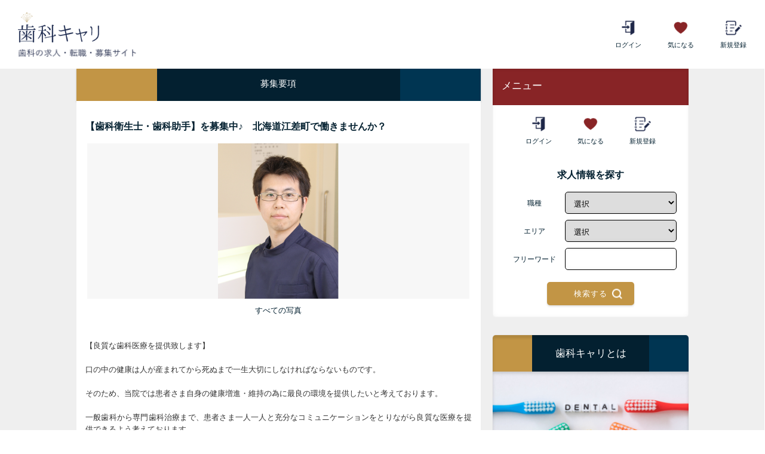

--- FILE ---
content_type: text/html; charset=UTF-8
request_url: https://shikakyari.com/job49/
body_size: 10130
content:
<!DOCTYPE html>
<html lang="ja">
<head prefix="og: http://ogp.me/ns#">
    

        
        

<meta charset="UTF-8">
    <meta name="viewport" content="width=device-width,initial-scale=1">
<title>岩坂歯科医院の求人情報 </title>
<meta name="description" content="岩坂歯科医院の求人情報 ">
<meta http-equiv="x-ua-compatible" content="ie=edge">
<meta name="format-detection" content="telephone=no">

    <meta property="og:title" content="岩坂歯科医院の求人情報 ">
    <meta property="og:description" content="岩坂歯科医院の求人情報 ">
    <meta property="og:type" content="article">
    <meta property="og:url" content="https://shikakyari.com/job49/">
    
    <meta property="og:site_name" content="歯科キャリ">
    <meta property="og:locale" content="ja_JP">

    
    <link rel="stylesheet" type="text/css" href="https://shikakyari.com/css/import.css">
    <link rel="stylesheet" type="text/css" href="https://shikakyari.com/css/jobindex.css">
    <link rel="stylesheet" type="text/css" href="https://shikakyari.com/css/applyButtons.css">

    <script src="https://shikakyari.com/assets/jquery.min.js"></script>
<script src="https://shikakyari.com/assets/jquery-ui.min.js"></script>
<script src="https://shikakyari.com/assets/colorbox/jquery.colorbox-min.js"></script>
<script src="https://shikakyari.com/assets/jquery.timer.js"></script>
<script src="https://shikakyari.com/assets/jquery.tile.js"></script>
<script src="https://shikakyari.com/js/common.js"></script>
<script src="https://shikakyari.com/js/pc.js"></script>
<script>
	$(function() {
		$("input[type=text]").keypress(function(ev) {
			if ((ev.which && ev.which === 13) || (ev.keyCode && ev.keyCode === 13)) {
				return false;
			} else {
				return true;
			}
		});
		$("a.colorbox").colorbox({ maxWidth:'98%',maxHeight:'98%',opacity:'0.8', scrolling:false });
		$(".thumb").tile(2);

		// パンくずリストの構造化データ作成処理
		createPankuzuGoogleFeed();
	});
</script>

<script type="application/ld+json" id="pankuzuGoogleFeed"></script>

<script>
    $(function() {
        var height=$("header").height();
        $("#main").css("margin-top", height + 40);
    });
</script>

            
	<script type="application/ld+json">
		{
			"@context" : "http://schema.org/",
			"@type" : "JobPosting",
			"title" : "【歯科衛生士・歯科助手】を募集中♪　北海道江差町で働きませんか？",
			"description" : "<p>＜仕事内容＞</p>
<p>院長の指示により歯科衛生士、歯科助手の業務全般を担当していただきます。<br><br>・歯科治療の補助（院長指示による疾患治療等）<br>・歯科予防処置　（歯垢、歯石除去等）<br>・院内環境整備、その他雑務業務等</p>

<p>＜勤務時間＞</p>
<p>変形労働時間制１ヶ月単位<br>（１）9時30分～19時00分<br>（２）9時30分～13時00分<br>（３）9時30分～16時30分<br><br>（１）月、火、木、金（２）水（３）土<br><br>残業：あり。月平均時間外労働時間（10時間）<br>　<br>※勤務時間は要相談可</p>

<p>＜休日・休暇＞</p>
<p>日曜日，祝日，その他<br>夏期休暇・年末年始<br>６ヶ月経過後の年次有給休暇日数（10日）</p>

<p>＜加入保険・待遇＞</p>
<p>福利厚生：雇用保険，労災保険，厚生年金<br>※健康保険は、社保（協会けんぽ）に加入します<br>　<br>マイカー通勤可 駐車場（あり）</p>

<p>＜応募資格＞</p>
<p>歯科衛生士：必須<br>歯科助手は資格不問</p>

",
			"datePosted" : "2022-07-16",
			"validThrough" : "2026-02-01",
			"employmentType" : ["FULL_TIME" ,"OTHER" ,"CONTRACTOR"],
			"hiringOrganization" : {
				"@type" : "Organization",
				"name" : "岩坂歯科医院",
									"url": "https://shikakyari.com/",
					"logo" :"https://shikakyari.com/upload/client/cl_40/00007_1658415869.png",
								"sameAs" : "https://www.iwasaka-dc.com/"
			},
			"jobLocation" : {
				"@type" : "Place",
				"address" : {
					"@type" : "PostalAddress",
					"addressRegion" : "北海道",
					"addressLocality" : "檜山郡江差町中歌町",
											"streetAddress" : "８６ー１",
																"postalCode" : "043-0034",
										"addressCountry": "JP"
				}
			},
			"baseSalary": {
				"@type" : "MonetaryAmount",
				"currency" : "JPY",
				"value": {
					"@type" : "QuantitativeValue",
					"value" : 175000,
										"unitText" : "MONTH"
				}
			}
		}
	</script>

        
</head>
<body>
    
    <!-- Global site tag (gtag.js) - Google Analytics -->
    <script async src="https://www.googletagmanager.com/gtag/js?id=UA-132823049-29"></script>
    <script>
    window.dataLayer = window.dataLayer || [];
    function gtag(){dataLayer.push(arguments);}
    gtag('js', new Date());

    gtag('config', 'UA-132823049-29');
    </script>

    <!-- Google tag (gtag.js) -->
    <script async src="https://www.googletagmanager.com/gtag/js?id=G-DNQESL4KDY"></script>
    <script>
    window.dataLayer = window.dataLayer || [];
    function gtag(){dataLayer.push(arguments);}
    gtag('js', new Date());

    gtag('config', 'G-DNQESL4KDY');
    </script>



    <div data-role="page" data-theme="d" id="main">

        <div data-role="header" data-theme="c">
    <header>
        <a href="https://shikakyari.com/">
            <img src="https://shikakyari.com/img/logo.png" width="100%" alt="歯科キャリ">
            <img src="https://shikakyari.com/img/logo_memo.png" width="100%" alt="歯科の求人・転職・募集サイト">
        </a>
        <div>
                            <a href="https://shikakyari.com/member"><img src="https://shikakyari.com/img/login_icon.png" width="100%" alt="ログイン">ログイン</a>
                        <a href="https://shikakyari.com/joblist_save.html"><img src="https://shikakyari.com/img/like_icon.png" width="100%" alt="気になる">気になる</a>
            <a href="https://shikakyari.com/entry.html"><img src="https://shikakyari.com/img/createaccount_icon.png" width="100%" alt="新規登録">新規登録</a>
        </div>
    </header>
</div>


        <div class="main">
            <div class="main-L">
                <h2 class="cnt-title">募集要項</h2>

                <div class="mainbox">
                    <h3>【歯科衛生士・歯科助手】を募集中♪　北海道江差町で働きませんか？</h3>
                                            <div class="imgbox">
                             <img class="object-fit-img" src="../upload/client/cl_40/thumb/00006_1657963247.png" alt="【歯科衛生士・歯科助手】を募集中♪　北海道江差町で働きませんか？">
                        </div>
                        <a class="photo" href="https://shikakyari.com/job49/photo.html">すべての写真</a>

                                                                                    
                    <p class="pr">【良質な歯科医療を提供致します】<br />
<br />
口の中の健康は人が産まれてから死ぬまで一生大切にしなければならないものです。<br />
　<br />
そのため、当院では患者さま自身の健康増進・維持の為に最良の環境を提供したいと考えております。<br />
　<br />
一般歯科から専門歯科治療まで、患者さま一人一人と充分なコミュニケーションをとりながら良質な医療を提供できるよう考えております。<br />
　<br />
岩坂歯科医院は一般歯科（虫歯治療）、小児歯科、歯科口腔外科を診療しており、特に歯周病治療、歯内療法、審美歯科にも力を入れ最新専門歯科治療をご提供いたします。<br />
　<br />
十分なカウンセリングを行い、患者さま一人一人の症状の原因を考えながら、安心・丁寧な治療を心がけています。<br />
　<br />
【院長プロフィール】<br />
岩坂　憲助 　(いわさか　けんすけ)<br />
院長、博士（歯学）、臨床研修指導医<br />
　<br />
■プロフィール（経歴など）<br />
北海道檜山郡上ノ国町出身<br />
1994年　函館　ラ・サール高等学校卒業<br />
2000年　明海大学歯学部卒業<br />
2000年　北海道大学歯学部歯周・歯内療法学教室入局<br />
2005年　北海道大学大学院歯学研究科博士課程修了<br />
2005年　明海大学歯学部　助教（保存修復学講座）<br />
2009年　埼玉歯科技工士専門学校　非常勤講師<br />
2011年　明海大学　歯学部　講師（保存修復学講座）<br />
2011年　明海大学付属明海大学病院　25診療室　医局長<br />
　<br />
■所属学会など<br />
日本歯周病学会<br />
日本歯科保存学会<br />
歯科基礎医学会<br />
　<br />
</p>

                    <div class="cts_box1 detail_box">
            <div class="sv_item_box">
            <ul class="sv_item">
                                    <li>
                                                    <div class="noicon">年末年始休み</div>
                                            </li>
                                    <li>
                                                    <div class="noicon">平日のみＯＫ</div>
                                            </li>
                                    <li>
                                                    <div class="noicon">未経験可</div>
                                            </li>
                                    <li>
                                                    <div class="noicon">定年制度あり</div>
                                            </li>
                                    <li>
                                                    <div class="noicon">オンライン面接OK</div>
                                            </li>
                                    <li>
                                                    <div class="noicon">教育研修制度充実</div>
                                            </li>
                                    <li>
                                                    <div class="noicon">仕事ブランクOK</div>
                                            </li>
                                    <li>
                                                    <div class="noicon">育児支援制度あり</div>
                                            </li>
                                    <li>
                                                    <div class="noicon">車通勤OK</div>
                                            </li>
                                    <li>
                                                    <div class="noicon">個人立歯科診療所（ユニット4台以下）</div>
                                            </li>
                
            </ul>
            <hr class="clr" style="clear: both;">
        </div>
    
    <table class="list_tb" style="width: 100%;">
        <tbody>
                            <tr>
                    <th style="width: 168px;">募集医院名</th>
                    <td>岩坂歯科医院</td>
                </tr>
                                                    <tr>
                    <th>勤務地住所</th>
                    <td>〒043-0034<br>
                        北海道檜山郡江差町中歌町<br>
                        ８６ー１
                    </td>
                </tr>
                                        <tr>
                    <th>応募電話番号</th>
                    <td>0139561182</td>
                </tr>
                                        <tr>
                    <th>募集エリア</th>
                    <td>
                                                    北海道
                                                    
                    </td>
                </tr>
                                        <tr>
                    <th>職種</th>
                    <td>
                                                    歯科衛生士<br>
                                                                                歯科衛生士【新卒】<br>
                                                                                歯科助手<br>
                                                    
                    </td>
                </tr>
                                                                                        <tr>
                    <th>雇用形態</th>
                    <td>正社員<br>準社員<br>パート・アルバイト</td>
                </tr>
                                        <tr>
                    <th>給与</th>
                    <td>●月給<br />
　(a) + (b) + (c)<br />
　　175,000円～280,000円<br />
　基本給(a)<br />
　　170,000円～245,000円<br />
　定額的に支払われる手当(b)<br />
　　資格手当 0円～25,000円<br />
　　精勤手当 10,000円～10,000円<br />
　固定残業代(c)<br />
　　なし<br />
　その他の手当等付記事項(d)<br />
　　※ほか能力給あり。<br />
<br />
●賞与制度<br />
　賞与（前年度実績）の回数　年2回<br />
　賞与金額　計 2.5ヶ月分（前年度実績）<br />
　※見込みの金額であり、業績により変動します<br />
<br />
●通勤手当実費支給月額 16,100円</td>
                </tr>
                                        <tr>
                    <th>仕事内容</th>
                    <td>院長の指示により歯科衛生士、歯科助手の業務全般を担当していただきます。<br />
<br />
・歯科治療の補助（院長指示による疾患治療等）<br />
・歯科予防処置　（歯垢、歯石除去等）<br />
・院内環境整備、その他雑務業務等</td>
                </tr>
                                        <tr>
                    <th>待遇</th>
                    <td>福利厚生：雇用保険，労災保険，厚生年金<br />
※健康保険は、社保（協会けんぽ）に加入します<br />
　<br />
マイカー通勤可 駐車場（あり）</td>
                </tr>
                                        <tr>
                    <th>アクセス</th>
                    <td>●お車でご来院される方へ<br />
　松前・上ノ国方面からお越しの場合<br />
　➡国道228号(追分ソーランライン)佐々木病院前交差点にて右折、道道5号線(いにしえ街道）沿い<br />
<br />
　函館・厚沢方面からお越しの場合<br />
　国道227号線から橋を渡ってすぐの信号を左折、本間自転車商会様を右折、道道5号線沿い<br />
　※中村家交差点からは右折できません<br />
<br />
<br />
駐車場は患者用9台、スタッフ用11台をご用意しております。</td>
                </tr>
                                        <tr>
                    <th>時間</th>
                    <td>変形労働時間制１ヶ月単位<br />
（１）9時30分～19時00分<br />
（２）9時30分～13時00分<br />
（３）9時30分～16時30分<br />
<br />
（１）月、火、木、金（２）水（３）土<br />
<br />
残業：あり。月平均時間外労働時間（10時間）<br />
　<br />
※勤務時間は要相談可</td>
                </tr>
                                        <tr>
                    <th>休日</th>
                    <td>日曜日，祝日，その他<br />
夏期休暇・年末年始<br />
６ヶ月経過後の年次有給休暇日数（10日）</td>
                </tr>
                                        <tr>
                    <th>応募資格</th>
                    <td>歯科衛生士：必須<br />
歯科助手は資格不問</td>
                </tr>
                                        <tr>
                    <th>選考プロセス</th>
                    <td>❶医院へご連絡（当フォームorお電話）<br />
↓<br />
❷見学・面接<br />
↓<br />
❸採用or非採用のご連絡</td>
                </tr>
                                                                                    
            <tr>
                <th style="width:120px;">掲載期間</th>
                <td>
                                            随時募集中
                                    </td>
            </tr>
        </tbody>
    </table>

            <div class="map">
                        <iframe
                src="https://www.google.com/maps/embed/v1/place?q=%E3%80%80%E5%8C%97%E6%B5%B7%E9%81%93%E6%AA%9C%E5%B1%B1%E9%83%A1%E6%B1%9F%E5%B7%AE%E7%94%BA%E5%AD%97%E4%B8%AD%E6%AD%8C%E7%94%BA%EF%BC%98%EF%BC%96%E3%83%BC%EF%BC%91%E3%80%80%E5%B2%A9%E5%9D%82%E6%AD%AF%E7%A7%91%E5%8C%BB%E9%99%A2&key=AIzaSyAAUyQChmHqjDGU0Y-IZZBtwAf6DsIJ6i8&language=ja"
                frameborder="0"
                style="border:0; width: 100%; height: 100%;"
                allowfullscreen="allowfullscreen">
            </iframe>
        </div>
    
    
    <div class="cts_box1 detail_box cmpbox">
        <h2 class="cnt-title">医院情報</h2>
        <table class="list_tb">
                            <tr>
                    <th style="width:120px;">医院名</th>
                    <td>岩坂歯科医院</td>
                </tr>
                                        <tr>
                    <th>住所</th>
                    <td>
                        〒043-0034<br>北海道檜山郡江差町中歌町<br>
                        ８６ー１
                    </td>
                </tr>
                                        <tr>
                    <th>ホームページ</th>
                    <td>
                        <a href="https://www.iwasaka-dc.com/" target="_blank">https://www.iwasaka-dc.com/</a>
                    </td>
                </tr>
                                        <tr>
                    <th>事業内容</th>
                    <td>院長の岩坂　憲助（いわさか　けんすけ）と申します。<br />
　<br />
『地域に密着した歯医者さん』をモットーに北海道檜山郡を中心とした、みなさまに愛される歯科医院になれるように頑張りたいと思います。<br />
　<br />
岩坂歯科医院は一般歯科（虫歯治療）、小児歯科、歯科口腔外科を診療しており、特に歯周病治療、歯内療法、審美歯科にも力を入れ最新の専門歯科治療をご提供いたします。<br />
十分なカウンセリングを行い、患者さま一人一人の症状の原因を考えながら、安心・丁寧な治療を心がけています。<br />
<br />
　</td>
                </tr>
                        
        </table>
    </div>
</div>

                </div>
            </div>
            <div class="main-R">
    <div class="fixedbox">
        <section class="search">
                            <h3>メニュー</h3>
                        <div class="menu">
                                    <a href="https://shikakyari.com/member"><img src="https://shikakyari.com/img/login_icon.png" width="100%" alt="ログイン">ログイン</a>
                                <a href="https://shikakyari.com/joblist_save.html"><img src="https://shikakyari.com/img/like_icon.png" width="100%" alt="気になる">気になる</a>
                <a href="https://shikakyari.com/entry.html"><img src="https://shikakyari.com/img/createaccount_icon.png" width="100%" alt="新規登録">新規登録</a>
            </div>
            <div class="box">
                <p>求人情報を探す</p>
                <script>
    $(function() {
        $("#job_search_btn").click(function() {
            var ret = setURLParamFileName(this, "https://shikakyari.com/");
            return ret;
        });
    });
</script>
<form action="_control.php?m=search" method="post" id="form_val">
    <div class="inbox">
        <span>職種</span>
        <select name="biz_0_list">
            <option value="" selected disabled hidden>選択</option>
                            <option value="1">歯科医師【分院長/勤務医】</option>
                            <option value="10">歯科医師【後継者】</option>
                            <option value="2">歯科衛生士</option>
                            <option value="11">歯科衛生士【新卒】</option>
                            <option value="8">歯科助手</option>
                            <option value="3">歯科技工士</option>
                            <option value="4">管理栄養士</option>
                            <option value="5">保育士</option>
                            <option value="7">事務長</option>
                            <option value="12">医療法人本部スタッフ</option>
                            <option value="13">放射線技師</option>
                            <option value="9">その他</option>
            
        </select>
    </div>
    <div class="inbox">
        <span>エリア</span>
        <select name="area_0_list" id="area_1_list">
            <option value="" selected disabled hidden>選択</option>
                            <option value="1">北海道</option>
                            <option value="2">青森県</option>
                            <option value="3">秋田県</option>
                            <option value="4">岩手県</option>
                            <option value="5">山形県</option>
                            <option value="7">宮城県</option>
                            <option value="8">福島県</option>
                            <option value="9">茨城県</option>
                            <option value="10">栃木県</option>
                            <option value="11">群馬県</option>
                            <option value="12">埼玉県</option>
                            <option value="13">千葉県</option>
                            <option value="14">東京都</option>
                            <option value="15">神奈川県</option>
                            <option value="16">新潟県</option>
                            <option value="17">富山県</option>
                            <option value="18">石川県</option>
                            <option value="19">福井県</option>
                            <option value="20">山梨県</option>
                            <option value="21">長野県</option>
                            <option value="22">岐阜県</option>
                            <option value="23">静岡県</option>
                            <option value="24">愛知県</option>
                            <option value="25">三重県</option>
                            <option value="26">滋賀県</option>
                            <option value="27">京都府</option>
                            <option value="28">大阪府</option>
                            <option value="29">兵庫県</option>
                            <option value="30">奈良県</option>
                            <option value="31">和歌山県</option>
                            <option value="32">鳥取県</option>
                            <option value="33">島根県</option>
                            <option value="34">岡山県</option>
                            <option value="35">広島県</option>
                            <option value="36">山口県</option>
                            <option value="37">徳島県</option>
                            <option value="38">香川県</option>
                            <option value="39">愛媛県</option>
                            <option value="40">高知県</option>
                            <option value="41">福岡県</option>
                            <option value="42">佐賀県</option>
                            <option value="43">長崎県</option>
                            <option value="44">熊本県</option>
                            <option value="45">大分県</option>
                            <option value="46">宮崎県</option>
                            <option value="47">鹿児島県</option>
                            <option value="48">沖縄県</option>
            
        </select>
    </div>
    <div class="inbox">
        <span>フリーワード</span>
        <input type="text" name="keywd" value="" maxlength="50">
    </div>

    <a class="search_btn" href="javascript:void(0)" id="job_search_btn" data-role="none">
        検索する
    </a>
    <!-- <div class="srch_cgr">
        <div class="fm_index">
            <span class="triangle_pos"></span>路線
        </div>
        <div class="fm_btn_train">
            <a href="./_control.php?m=search_popup&view=rail&device=sp" class="srch_box" data-role="button">選択</a>
        </div>
    </div>
    <div class="srch_onebox">
        <div class="railval_str">
                            (未選択)
                    </div>
    </div>

    <hr class="srch_onebox_hr">
    <div class="srch_cgr">
        <div class="fm_index">
            <span class="triangle_pos"></span>特長
        </div>
        <div class="fm_btn_plus">
            <a href="./_control.php?m=search_popup&view=sv&device=sp" class="srch_box" data-role="button">
                選択
            </a>
        </div>
    </div>
    <div class="srch_onebox">
        <div class="svval_str">
                            (未選択)
                    </div>
    </div>

    <hr class="srch_onebox_hr">

            <div class="fm_index fm_index_job">
            <span class="triangle_pos"></span>雇用形態
        </div>
        <label for="emid" class="ui-hidden-accessible">雇用形態</label>
        <fieldset data-role="controlgroup">
            <label for="emid_1"><input type="checkbox" name="emid[]" value="1" id="emid_1" />正社員</label>
<label for="emid_2"><input type="checkbox" name="emid[]" value="2" id="emid_2" />準社員</label>
<label for="emid_3"><input type="checkbox" name="emid[]" value="3" id="emid_3" />パート・アルバイト</label>
<label for="emid_4"><input type="checkbox" name="emid[]" value="4" id="emid_4" />業務委託・フリーランス</label>
        </fieldset>

        <hr class="srch_onebox_hr">
        
    
     -->
</form>

            </div>
        </section>

        <section class="about">
            <h3>歯科キャリとは</h3>
            <img src="https://shikakyari.com/img/toha.png" width="100%" alt="歯科キャリとは">
            <p>
                「歯科キャリ」は、歯科業界に特化したハイクラス向け求人サイトです。<br>
                歯科業界の発展には、求職者と歯科医院による最高の出会いが必須であると考えております。これまで歯科業界においては、職場環境や処遇条件の不一致が多く、歯科医療従事者のキャリア形成への支障だけでなく、他業種への流出による歯科医療従事者全体の減少も大きな課題であったと考えております。そこで、「歯科キャリ」では掲載医院様には掲載基準を設け、当基準をクリアした歯科医院様にのみ掲載いただいております。「掲載基準」とは、休日数・勤務時間や院内教育制度・評価制度・外部セミナー補助などの環境整備基準や該当エリアにおける処遇基準など複数基準を設けております。<br>
                「歯科キャリ」を通して、より多くの歯科医療従事者が誇りをもって仕事に取り組み、豊かな人生が送れることを願っております。
            </p>
            <img src="https://shikakyari.com/img/hajimetenokata.png" width="100%" alt="歯科キャリとは">
            <ul>
                <li><a href="https://shikakyari.com/guide.html">初めての方へ</a></li>
                <li><a href="https://shikakyari.com/faq.html">よくある質問</a></li>
                <li><a href="https://shikakyari.com/newslist1.html">お知らせ</a></li>
                <li><a href="https://shikakyari.com/newslist2.html">セミナー・相談会情報</a></li>
            </ul>
        </section>
    </div>
</div>


        </div>
            <link rel="stylesheet" type="text/css" href="https://shikakyari.com/css/applyButtons.css">
    <script src="https://shikakyari.com/js/applyButtons.js"></script>

    <div id="js-apply-buttons" class="apply-buttons">
                    <a href="#" onclick="setKeep('49', 1, 'sp')">
                <img src="https://shikakyari.com/img/like_btn_before.png" width="100%">
            </a>
                            <a class="apply-buttons__link apply-buttons__link--tel js-modal-open" href="#" data-target="js-modal">
                <span>電話応募</span>
            </a>
                <a class="apply-buttons__link apply-buttons__link--web" href="https://shikakyari.com/job49/apply.html"  data-ajax="false">
            <span>WEB応募</span>
        </a>
    </div>

            <script>
            function phoneConvert(jobid)
            {
                if (jobid < 0) {
                    return;
                }

                var url = location.protocol + '//' + location.hostname + '/_control.php';

                $.ajax( url, {
                    data: {
                        "m": "ajax_phoneHistory",
                        "jobid": jobid
                    },
                    type: "GET",
                    dataType: "json",

                    error: function() {
                        console.log('読み込み失敗');
                    },

                    success: function(data) {
                        $('#js-modal').modal('hide');
                    }
                });
            }
        </script>

        <div id="js-modal" class="modal">
            <div class="modal__bg js-modal-close"></div>
            <div class="modal__content">
                <p>0139561182</p>
                <a class="modal__link" href="tel:0139561182" onclick="phoneConvert(49)">
                    <span>電話をかける</span>
                </a>
                <a class="modal__close js-modal-close" href="#">閉じる</a>
            </div>
        </div>
    
        <footer>
    <div class="box">
        <a href="https://shikakyari.com/">
            <img src="https://shikakyari.com/img/logo.png" width="100%" alt="歯科キャリ">
            <img src="https://shikakyari.com/img/logo_memo.png" width="100%" alt="歯科の求人・転職・募集サイト">
        </a>
        <div class="menulist">
            <ul>
                <li><a href="https://shikakyari.com/member" data-role="none">新規会員登録・ログイン</a></li>
                <li><a href="https://shikakyari.com/joblist_save.html" data-role="none">気になる一覧</a></li>
                <li><a href="https://shikakyari.com/joblist_qs_new--1.html" data-role="none">新着求人</a></li>
                <li><a href="https://shikakyari.com/joblist_qs_pk--1.html" data-role="none">注目求人</a></li>
                <li><a href="https://shikakyari.com/faq.html" data-role="none">よくある質問</a></li>
            </ul>
            <ul>
                <li><a href="https://shikakyari.com/insert.html" data-role="none">求人広告掲載の申し込み</a></li>
                <li><a href="https://shikakyari.com/rules.html" data-role="none">利用規約</a></li>
                <li><a href="https://shikakyari.com/privacy.html" data-role="none">プライバシーポリシー</a></li>
                <li><a href="https://shikakyari.com/escape.html" data-role="none">免責事項</a></li>
                <li>
                    <a href="https://www.instagram.com/shika_kyari/?hl=ja" data-role="none">
                        <img style="margin-left:0px; width:36px; display:inline-block" src="https://shikakyari.com/img/instagram.png" width="100%" alt="instagram">
                    </a>
                    <a href="https://page.line.me/506cesev?oat__id=244617&openQrModal=true" data-role="none">
                        <img style="margin-left:0px; width:30px; display:inline-block; padding:3px;" src="https://shikakyari.com/img/LINE_icon.png" width="100%" alt="instagram">
                    </a>
                </li>

            </ul>
        </div>
    </div>
    <div class="menu_cl">
        <a href="https://shikakyari.com/company.html" data-role="none">運営会社</a>
        <a href="https://shikakyari.com/inquiry.html" data-role="none">お問い合わせ</a>
    </div>
	<p>©2022 歯科キャリ ALL RIGHTS RESERVED.</p>
</footer>

    </div>
    



</body>
</html>

<!--
    
    
    
    
            <h3 class="over_index_str" >同一職種の他の求人情報</h3>

        <section>
            <ul class="index_joblist1">
                                    <li class="clearfix">
                        <a href="https://shikakyari.com/job98/" class="list_cts_a">
                            <div class="photo">
                                                                    <img src="https://shikakyari.com/img/nophoto.png" alt="no photo"/>
                                                            </div>

                            <div class="intro">
                                <p class="index_joblist1_str1">成城７丁目かおり歯科クリニック</p>
                                <p class="index_joblist1_str2">
                                                                            <tr>
                                            <th>給与</th>
                                            <td>【パート・バイ…</td>
                                        </tr>
                                                                    </p>
                            </div>
                        </a>
                    </li>
                                    <li class="clearfix">
                        <a href="https://shikakyari.com/job96/" class="list_cts_a">
                            <div class="photo">
                                                                    <img src="https://shikakyari.com/img/nophoto.png" alt="no photo"/>
                                                            </div>

                            <div class="intro">
                                <p class="index_joblist1_str1">テルデンタルオフィス</p>
                                <p class="index_joblist1_str2">
                                                                            <tr>
                                            <th>給与</th>
                                            <td>月給制
月給　…</td>
                                        </tr>
                                                                    </p>
                            </div>
                        </a>
                    </li>
                                    <li class="clearfix">
                        <a href="https://shikakyari.com/job144/" class="list_cts_a">
                            <div class="photo">
                                                                    <img src="https://shikakyari.com/img/nophoto.png" alt="no photo"/>
                                                            </div>

                            <div class="intro">
                                <p class="index_joblist1_str1">阿佐谷北歯科クリニック</p>
                                <p class="index_joblist1_str2">
                                                                            <tr>
                                            <th>給与</th>
                                            <td>【給与】
昇給…</td>
                                        </tr>
                                                                    </p>
                            </div>
                        </a>
                    </li>
                                    <li class="clearfix">
                        <a href="https://shikakyari.com/job125/" class="list_cts_a">
                            <div class="photo">
                                                                    <img src="https://shikakyari.com/img/nophoto.png" alt="no photo"/>
                                                            </div>

                            <div class="intro">
                                <p class="index_joblist1_str1">亀戸WADA歯科・矯正歯科</p>
                                <p class="index_joblist1_str2">
                                                                            <tr>
                                            <th>給与</th>
                                            <td>【正職員】 月…</td>
                                        </tr>
                                                                    </p>
                            </div>
                        </a>
                    </li>
                                    <li class="clearfix">
                        <a href="https://shikakyari.com/job65/" class="list_cts_a">
                            <div class="photo">
                                                                    <img src="https://shikakyari.com/upload/client/cl_51/thumb/00004_1662684774.jpg" width="80" height="51" alt="" />
                                                            </div>

                            <div class="intro">
                                <p class="index_joblist1_str1">歯科衛生士</p>
                                <p class="index_joblist1_str2">
                                                                            <tr>
                                            <th>給与</th>
                                            <td>総支給額 231,0…</td>
                                        </tr>
                                                                    </p>
                            </div>
                        </a>
                    </li>
                                    <li class="clearfix">
                        <a href="https://shikakyari.com/job95/" class="list_cts_a">
                            <div class="photo">
                                                                    <img src="https://shikakyari.com/img/nophoto.png" alt="no photo"/>
                                                            </div>

                            <div class="intro">
                                <p class="index_joblist1_str1">岩田有弘歯科医院</p>
                                <p class="index_joblist1_str2">
                                                                            <tr>
                                            <th>給与</th>
                                            <td>基本給：200,00…</td>
                                        </tr>
                                                                    </p>
                            </div>
                        </a>
                    </li>
                                    <li class="clearfix">
                        <a href="https://shikakyari.com/job101/" class="list_cts_a">
                            <div class="photo">
                                                                    <img src="https://shikakyari.com/img/nophoto.png" alt="no photo"/>
                                                            </div>

                            <div class="intro">
                                <p class="index_joblist1_str1">阿部歯科医院</p>
                                <p class="index_joblist1_str2">
                                                                            <tr>
                                            <th>給与</th>
                                            <td>【経験者】

…</td>
                                        </tr>
                                                                    </p>
                            </div>
                        </a>
                    </li>
                                    <li class="clearfix">
                        <a href="https://shikakyari.com/job104/" class="list_cts_a">
                            <div class="photo">
                                                                    <img src="https://shikakyari.com/img/nophoto.png" alt="no photo"/>
                                                            </div>

                            <div class="intro">
                                <p class="index_joblist1_str1">レミントン歯科</p>
                                <p class="index_joblist1_str2">
                                                                            <tr>
                                            <th>給与</th>
                                            <td>月給 250,000円…</td>
                                        </tr>
                                                                    </p>
                            </div>
                        </a>
                    </li>
                                    <li class="clearfix">
                        <a href="https://shikakyari.com/job151/" class="list_cts_a">
                            <div class="photo">
                                                                    <img src="https://shikakyari.com/img/nophoto.png" alt="no photo"/>
                                                            </div>

                            <div class="intro">
                                <p class="index_joblist1_str1">えばた歯科</p>
                                <p class="index_joblist1_str2">
                                                                            <tr>
                                            <th>給与</th>
                                            <td>昇給あり
賞与…</td>
                                        </tr>
                                                                    </p>
                            </div>
                        </a>
                    </li>
                                    <li class="clearfix">
                        <a href="https://shikakyari.com/job97/" class="list_cts_a">
                            <div class="photo">
                                                                    <img src="https://shikakyari.com/img/nophoto.png" alt="no photo"/>
                                                            </div>

                            <div class="intro">
                                <p class="index_joblist1_str1">高橋歯科クリニック文京</p>
                                <p class="index_joblist1_str2">
                                                                            <tr>
                                            <th>給与</th>
                                            <td>〜給与内訳参考…</td>
                                        </tr>
                                                                    </p>
                            </div>
                        </a>
                    </li>
                
            </ul>
        </section>
    
    <h3 class="over_index_str">他の条件で探す</h3>

    <div class="gray_box detail">
        <div class="detail_rec_box">
                            <div class="det_linkl">
                    <p class="det_linkl_l">職種</p>
                    <p class="det_linkl_r">
                                                    <a href="https://shikakyari.com/joblist_qs_biz_0_list--0.html">歯科衛生士</a>
                                                                                <a href="https://shikakyari.com/joblist_qs_biz_0_list--1.html">歯科衛生士【新卒】</a>
                                                                                <a href="https://shikakyari.com/joblist_qs_biz_0_list--2.html">歯科助手</a>
                                                    
                    </p>
                </div>
            
                            <div class="det_linkl">
                    <p class="det_linkl_l">エリア</p>
                    <p class="det_linkl_r">
                                                    <a href="https://shikakyari.com/joblist_qs_area_0_list--0.html">北海道</a>
                                                    
                    </p>
                </div>
            
                            <div class="det_linkl">
                    <p class="det_linkl_l">雇用形態</p>
                    <p class="det_linkl_r">
                                                    <a href="https://shikakyari.com/joblist_qs_emid--1.html">正社員　</a>
                                                    <a href="https://shikakyari.com/joblist_qs_emid--2.html">準社員　</a>
                                                    <a href="https://shikakyari.com/joblist_qs_emid--3.html">パート・アルバイト　</a>
                        
                    </p>
                </div>
            
                            <div class="det_linkl">
                    <p class="det_linkl_l">その他関連求人</p>
                    <div class="det_linkl_r">
                                                                                                                                                                <p>
                                            <a href="https://shikakyari.com/joblist_qs_area_0_list--1__biz_0_list--2.html">北海道×歯科衛生士 求人</a>
                                        </p>
                                    
                                                                                                                                                                                                                                        <p>
                                            <a href="https://shikakyari.com/joblist_qs_area_0_list--1__biz_0_list--11.html">北海道×歯科衛生士【新卒】 求人</a>
                                        </p>
                                    
                                                                                                                                                                                                                                        <p>
                                            <a href="https://shikakyari.com/joblist_qs_area_0_list--1__biz_0_list--8.html">北海道×歯科助手 求人</a>
                                        </p>
                                    
                                                                                                                            
                                            </div>
                </div>
                    </div>
    </div> -->


--- FILE ---
content_type: text/css
request_url: https://shikakyari.com/css/import.css
body_size: 91
content:
@charset "UTF-8";

@import url(../assets/colorbox/colorbox.css);
@import url(../assets/smoothness/jquery-ui-1.8.11.custom.css);
@import url(common.css);
@import url(form.css);
@import url(side.css);


--- FILE ---
content_type: text/css
request_url: https://shikakyari.com/css/jobindex.css
body_size: 1117
content:
@charset "UTF-8";

/***********************************

求人

***********************************/
.mainbox {
    padding: 15px;
    background-color: #fff;
    font-size: 13px;
}

.mainbox h3 {
    color: #032030;
    font-size: 16px;
}

.imgbox {
    width: 640px;
    max-height: 396px;
    height: unset;
    margin: auto;
    background-color: #f7f7f7;
}

.imgbox img.object-fit-img {
    width: auto;
    max-height: 396px;
    margin: auto;
    display: block;
}

.mainbox a.photo {
    text-align: center;
    display: block;
    margin: 10px 0;
}

.mainbox p.pr {
    text-align: justify;
    line-height: 20px;
    margin: 40px 0;
}

/***********************************

テーブル

***********************************/
.joblist_cts {
    text-align: justify;
    border-top: solid 4px #ec1a21;
    padding-top:10px;
    background-color: #f7f7f7;
    margin-bottom: 15px;
}

.joblist_cts .job_title {
    font-size: 15px;
    padding: 0 3px 8px;
}

.list_photo {
    display: block;
    float: left;
    width: 33%;
    margin-right: 3px;
}

.list_body {
    display: inline;
    font-size: 14px;
}

.list_body::after {
    clear: left;
}

.list_tb {
    border-bottom: none;
    border: 1px solid #ccc;
    border-bottom: unset;
    background: #fff;
    font-size: 13px;
    border-spacing: initial;
}

.list_tb th {
    font-weight: normal;
    text-align: center;
    background: #003552;
    color: #fff;
    width: 25%;
}

.list_tb td,
.list_tb th {
    padding: 10px;
    border-bottom: 1px solid #ccc;
    line-height: 1.3;
}

.map {
    height: 300px;
    margin: 1rem 0;
}

.no_data {
    margin: 40px 20px 0;
    color: #666;
    padding-bottom: 200px;
    font-size: 14px;
    line-height: 1.6;
}

/***********************************

医院情報

***********************************/
.cmpbox {
    margin-top: 50px;
}

/***********************************

写真一覧

***********************************/
.photomain {
    background-color: #fff;
    padding-bottom: 36px;
}

.photomain .clip_box {
    margin-bottom: 2rem;
}

.photomain .clip_box p {
    padding: 10px;
    font-weight: 600;
}

.photomain .clip_box p span {
    font-weight: normal;
    display: block;
    margin-top: 1rem;
}

/***********************************

特徴項目

***********************************/
ul.sv_item li {
    float: left;
    margin: 0 3px 2px 0;
}

ul.sv_item li .noicon {
    display: inline-block;
    padding: 5px 10px;
    color: #fff;
    font-size: 14px;
    text-align: center;
    background: #882426;
    border-radius: 2px;
    -moz-border-radius: 2px;
    -webkit-border-radius: 2px;
}

ul.sv_item li.rt {
    margin-right: 0;
}

/***********************************

応募フォーム

***********************************/
.job_applymain {
    background-color: #fff;
    padding: 20px;
}

.job_applymain a.apply-logmenu {
    background-color: #C29545;
    color: #fff;
    width: 60%;
    padding: 10px;
    display: block;
    text-align: center;
    border-radius: 5px;
    box-shadow: 0 2px 3px 0 #d6d6d6c9;
    margin: 20px auto 0;
    letter-spacing: 1px;
}

.job_applymain img.logo {
    width: 50px;
    height: auto;
    display: block;
    margin: 0 auto 10px;
}

.job_applymain h3 {
    font-size: 14px;
    font-weight: 600;
}

.job_applymain .frm-button input {
    margin: 2rem auto;
}

/***********************************

送信エラー

***********************************/
.job_msg {
    line-height: 21px;
}

.job_msg h1 {
    font-size: 17px;
}

.job_msg a {
    margin-top: 2rem;
    display: block;
}

/***********************************

フリーページ

***********************************/
.freemain {
    background-color: #fff;
    padding: 20px;
}

.freemain .list {
    display: flex;
    flex-wrap: nowrap;
    justify-content: space-between;
    margin-bottom: 20px;
}

.freemain .list .imgbox {
    display: block;
    width: 200px;
    height: 124px;
    background-color: unset;
}

.freemain .page_contents {
    margin: 30px 0;
    line-height: 23px;
}


--- FILE ---
content_type: text/css
request_url: https://shikakyari.com/css/applyButtons.css
body_size: 572
content:
@charset "UTF-8";

.apply-buttons {
  position: fixed;
  left: 0;
  bottom: -60px;
  width: 100%;
  height: 60px;
  z-index: 2;
  background: #ffffffcf;
  transition: .6s all ease;
  display: flex;
  flex-flow: wrap row;
  align-items: center;
  justify-content: space-evenly;
}

.apply-buttons.active {
  bottom: 0
}

.apply-buttons a {
    width: 40%;
}

.apply-buttons a:first-child {
    width: 50px;
}

a.apply-buttons__link.ui-link,
a.apply-buttons__link {
  display: block;
  padding: 0.75em 0;
  font-size: 16px;
  font-weight: normal !important;
  text-shadow: none;
  color: #fff;
  text-align: center;
}
a.apply-buttons__link.ui-link:visited {
  color: #fff;
}
a.apply-buttons__link:hover {
  opacity: 0.65;
  color: #fff !important;
}

a.apply-buttons__link--web.ui-link,
a.apply-buttons__link--web {
  background:#ff6e00;
}

a.apply-buttons__link--tel.ui-link,
a.apply-buttons__link--tel {
  background: #ffa500;
}

.modal {
  display: none;
  height: 100vh;
  position: fixed;
  top: 0;
  width: 100%;
  z-index: 9999;
}
.modal__bg {
  background: rgba(0,0,0,0.8);
  height: 100vh;
  position: absolute;
  width: 100%;
  z-index: 1;
}
.modal__content {
  background: #fff;
  left: 50%;
  padding: 20px;
  position: absolute;
  top: 50%;
  transform: translate(-50%,-50%);
  width: 300px;
  z-index: 2;
}

.modal__content > p {
  margin: 0 0 15px;
  font-size: 24px;
  font-weight: normal;
  text-align: center;
}

.modal__content a.modal__link {
  float: left;
  display: block;
  margin: 0;
  padding: 0.75em 0;
  position: relative;
  background: #ffa500;
  color: #fff !important;
  z-index: 2;
  width: 75%;
  text-align: center;
  font-size: 16px;
}

.modal__content a.modal__close {
  position: relative;
  z-index: 2;
  float: left;
  display: block;
  margin: 0;
  padding: 0.75em 0;
  text-align: center;
  font-size: 16px;
  background: #032030;
  color: #fff !important;
  width: 25%;
}


--- FILE ---
content_type: text/css
request_url: https://shikakyari.com/css/common.css
body_size: 2414
content:
@charset "UTF-8";

body {
    margin: 0;
    padding: 0;
    background: #fff;
    color: #333;
    font-size: 13px;
    line-height: 1.5;
    word-break: break-all;
}

.ui-page {
    margin-top: 55px;
    z-index: 1;
}

.ui-content {
    padding: 15px;
    background-color: #e3e3e3;
}

.ui-mobile,
.ui-mobile .ui-page {
    min-height: initial !important;
}

.imgbox {
    height: 47vw;
    background-color: #ededed;
}

.object-fit-img {
    display: block;
    width: unset;
    height: auto;
    max-width: 100%;
    max-height: 100%;
    margin: auto;
    object-fit: cover;
    object-position: center;
}

img {
    vertical-align: bottom;
    max-width: 100%;
}

.youtube {
    display: block;
    margin: 0 auto 10px;
    padding-top: 56.25%;
    position: relative;
    width: 100%;
}

.youtube iframe {
    position: absolute;
    top: 0;
    left: 0;
    width: 100%;
    height: 100%;
}

a {
    color: #032030;
    text-decoration: none;
}

ul {
    list-style: none;
    padding: 0;
    margin: 0;
}

hr {
    border: unset;
}

p {
    margin: 0;
}

h2 {
    font-size: 16px;
    margin: 5px 0;
}

h2.cnt-title {
    background: linear-gradient(to right, #C29545 20%, #032030 20% 80%, #003552 80% 100%);
    border-radius: 5px 5px 0 0;
    box-shadow: 0 2px 3px 0 #b7b7b7c9;
    padding: 18px 0;
    text-align: center;
    color: #fff;
    font-weight: normal;
    font-size: 15px;
    margin: 0;
}

.online {
    display: -webkit-box;
    overflow: hidden;
    -webkit-line-clamp: 1;
    -webkit-box-orient: vertical;
}

:focus {
    outline: initial !important;
    box-shadow: initial !important;
}

#pageslide {
    display: none;
    position: absolute;
    position: fixed;
    top: 0;
    height: 100%;
    z-index: 999999;
    width: 100%;
    padding: 0;
    background-color: #fff;
    color: #FFF;
}

.ui-body-d {
    border: unset;
    box-shadow: unset;
    background: unset;
}

.main {
    min-width: 1025px;
    display: flex;
    flex-wrap: nowrap;
    justify-content: space-between;
    padding: 50px 10%;
    margin: auto;
    background-color: #efefef;
}

.main-L {
    width: 66%;
}

.main-R {
    width: 32%;
}

#cboxClose {
    display: none;
}

/*****************************************

pager

*****************************************/
.pager_box {
    margin: 30px 0;
    font-size: 12px;
    text-align: center;
}

.pager_navi {
    position: relative;
    overflow: hidden;
    margin: 0;
    font-size: 16px;
    text-align: center;
}

.pager_navi b {
    margin: 0;
}

/*****************************************

header

*****************************************/
header {
    display: flex;
    flex-wrap: nowrap;
    align-items: center;
    justify-content: space-between;
    position: fixed;
    top: 0;
    left: 0;
    right: 0;
    z-index: 3;
    width: 100%;
    margin: 0;
    padding: 20px 30px;
    box-sizing: border-box;
    text-align: center;
    background: #fff;
    color: #032030;
}

header > a img {
    display: block;
    width: 136px;
}

header > a img:last-child {
    width: 201px;
    margin-top: 10px;
}

header div {
    display: flex;
    width: 220px;
    justify-content: space-between;
}

header div a {
    display: block;
    font-size: 11px;
}

header div a img {
    display: block;
    width: 30px;
    margin: 0 auto 5px;
}

nav.globalMenuSp {
    position: fixed;
    z-index: 2;
    top: 0;
    left: 0;
    background: #fffffff2;
    color: #032030;
    text-align: center;
    transform: translateY(-100%);
    transition: all 0.6s;
    width: 100%;
    height: 100vh;
    margin-top: 0;
    -webkit-appearance: none;
    padding-top: 3rem;
}

nav.globalMenuSp ul {
    margin: 0 auto;
    padding: 0;
    width: 100%;
    text-align: center;
    font-weight: normal;
}

nav.globalMenuSp ul li {
    font-size: 1.1em;
    list-style-type: none;
    padding: 0;
    width: 100%;
    height: unset;
    border-radius: 0;
    box-shadow: unset;
}

nav.globalMenuSp ul li:last-child {
    padding-bottom: 0;
    border-bottom: none;
}

nav.globalMenuSp ul li a {
    display: block;
    color: #000;
    padding: 13px 0;
}

nav.globalMenuSp.active {
    transform: unset;
    z-index: 2;
    top: 64px;
}

.navToggle {
    width: 16%;
    position: relative;
    cursor: pointer;
    z-index: 4;
    text-align: center;
    -webkit-appearance: none;
}

.navToggle span {
    display: block;
    width: 33px;
    position: absolute;
    border-bottom: solid 2px #032030;
    -webkit-transition: .35s ease-in-out;
    -moz-transition: .35s ease-in-out;
    transition: .35s ease-in-out;
    left: 0;
    right: 0;
    margin: auto;
    border-radius: 3px;
}

.navToggle span:nth-child(1) {
    top: -20px;
}

.navToggle span:nth-child(2) {
    top: -8px;
}

.navToggle span:nth-child(3) {
    top: 5px;
}

.navToggle span:nth-child(4) {
    border: none;
    width: 100%;
    color: #032030;
    font-size: 11px;
    top: 16px;
}

/* 最初のspanをマイナス45度に */
.navToggle.active span:nth-child(1) {
    top: -6px;
    left: 0;
    -webkit-transform: rotate(-45deg);
    -moz-transform: rotate(-45deg);
    transform: rotate(-45deg);
}

/* 2番目と3番目のspanを45度に */
.navToggle.active span:nth-child(2),
.navToggle.active span:nth-child(3) {
    top: -6px;
    -webkit-transform: rotate(45deg);
    -moz-transform: rotate(45deg);
    transform: rotate(45deg);
}

.ui-bar-c a.ui-link {
    color: #032030 !important;
    font-weight: normal;
}
.ui-bar-c a.ui-link:visited {
    color: #032030;
}

/***************************************

footer

***************************************/
footer {
    background-color: #e3e3e3;
    padding: 15px;
}

footer .box {
    display: flex;
    flex-wrap: nowrap;
    justify-content: space-between;
    align-items: center;
    width: 800px;
    margin: auto;
}

footer .box a {
    width: 200px;
}

footer .box img:first-child {
    margin-bottom: 15px;
}

footer .box img:last-child {
    width: 166px;
    margin: auto;
    display: block;
}

footer .menulist {
    width: 400px;
    margin: 5rem 0;
    font-weight: normal;
    line-height: 24px;
    font-size: 12px;
    display: flex;
    flex-wrap: nowrap;
    justify-content: space-between;
}

footer .menulist a {
    color: #333;
}

footer .menu_cl {
   display: flex;
    flex-wrap: nowrap;
    justify-content: space-between;
    font-size: 13px;
    width: 175px;
    margin: auto;
}

footer .menu_cl a {
    color: #333;
}

footer p {
    font-size: 11px;
    text-align: center;
    padding: 15px;
}

/***********************************

ログイン

***********************************/
.loginmain .information {
    line-height: 23px;
    width: 80%;
    margin: 10px auto;
}

.loginmain .form__table {
    width: 60%;
    margin: 10px auto;
}

.loginmain a.note {
    margin-bottom: 6rem;
    text-align: center;
}

.loginmain .information p {
    font-size: 11px;
    line-height: 15px;
    margin: 10px 0;
}

.loginmain .information a {
    position: relative;
    background-color: #C29545;
    color: #fff;
    width: 35%;
    padding: 8px;
    display: block;
    text-align: center;
    border-radius: 5px;
    box-shadow: 0 2px 3px 0 #d6d6d6c9;
    margin: 0 auto 10px;
    font-size: 13px;
    letter-spacing: 1px;
    border: none;
    height: unset;
}

/***********************************

パスワード再発行

***********************************/
.re-pw .re-pw-content {
    width: 80%;
    margin: 30px auto;
}

/***********************************

プライバシーポリシー

***********************************/
.privacy_frame {
    height: 100px;
    overflow: scroll;
    background-color: #f7f7f7;
    padding: 13px;
}

.privacymain section {
    margin-top: 30px;
}

.privacymain ol {
    padding-left: 1rem;
}

.privacymain ol.pv_text li {
    margin-bottom: 1rem;
}

.privacymain li .index {
    font-weight: 600;
    font-size: 14px;
}

.privacymain ol.pv_text li ul li {
    margin-bottom: 0;
}

.privacy_frame dd {
    margin-left: 1rem;
}

/***********************************

利用規約

***********************************/
.rulesmain section {
    margin-top: 30px;
}

/***********************************

免責事項

***********************************/
.escapemain ol.text_list {
    padding-left: 1rem;
}

.escapemain ol.text_list li {
    margin-bottom: 1rem;
}

.escapemain .text_box {
    padding: 2rem;
    line-height: 19px;
}

/***********************************

よくある質問

***********************************/
.faqmain dt {
    font-weight: 600;
    text-indent: -2rem;
    margin-left: 2rem;
}

.faqmain dt em {
    font-size: 18px;
    color: #882426;
    margin-right: 6px;
}

.faqmain dd {
    margin-bottom: 1rem;
    margin-left: 2rem;
}

/***********************************

掲載申し込み

***********************************/
.insertmain form {
    margin-bottom: 2rem;
}

.insertmain p {
    font-size: 13px;
    line-height: 18px;
    text-align: justify;
    margin: 1rem;
}

.insertmain p.memo {
    color: #ff0000;
}

/***********************************

初めての方へ

***********************************/
.guidemain dt {
    font-weight: 600;
}

.guidemain dd {
    margin-left: 1rem;
    margin-bottom: 1rem;
}

/***********************************

運営会社

***********************************/
.cmp-main table {
    width: 100%;
    margin: 30px 0;
    line-height: 31px;
    font-size: 16px;
}


--- FILE ---
content_type: text/css
request_url: https://shikakyari.com/css/form.css
body_size: 2327
content:
@charset "UTF-8";


.form__table,
.form__table tbody,
.form__table tr,
.form__table tr th,
.form__table tr td {
    display: block;
    width: auto;
}
.form__table tr th,
.form__table tr td {
    border: 0 solid transparent;
    min-height: 8px;
}

.form__table--apply th,
.form__table--apply td,
.form__table--apply-confirm th,
.form__table--apply-confirm td {
    width: auto;
}

input[name="zip"],
select[name=pfid],
input[name="address1"],
input[name="address2"],
input[name="tel"],
input[name="email"] {
    width: 100%;
}

#frmconf .ui-block-a, #frmconf .ui-block-b,
#jobconf .ui-block-a, #jobconf .ui-block-b,
#etrerr .ui-block-a, #etrerr .ui-block-b,
#inqconf .ui-block-a, #inqconf .ui-block-b,
#newsconf .ui-block-a, #newsconf .ui-block-b{
    width: 49%;
    background: #666;
    text-align: center;
    line-height: 39px;
    box-shadow: 0px 2px 0px #999999;
    border-bottom: solid 3px #888686;
    margin-left: 1%;
}

#frmconf .ui-block-b,
#jobconf .ui-block-b,
#etrerr .ui-block-b,
#inqconf .ui-block-b,
#newsconf .ui-block-b,
#istconf .ui-grid-a {
    background: #ffa800;
    border-bottom: solid 3px #cc8c5e;
}
#frmconf .ui-block-a:active,
#frmconf .ui-block-b:active,
#jobconf .ui-block-a:active,
#jobconf .ui-block-b:active,
#etrerr .ui-block-a:active,
#etrerr .ui-block-b:active,
#inqconf .ui-block-a:active,
#inqconf .ui-block-b:active,
#newsconf .ui-block-a:active,
#newsconf .ui-block-b:active, {
    -webkit-transform: translateY(2px);
    transform: translateY(2px);
    box-shadow: 0 0 1px rgba(0, 0, 0, 0.15);
    border-bottom: none;
}

#frmconf .ui-grid-a,
#jobconf .ui-grid-a,
#etrerr .ui-grid-a,
#inqconf .ui-grid-a,
#newsconf .ui-grid-a,
#istconf .ui-grid-a {
    width: 100%;
    margin: auto;
}

#jobform .box-two,
#etrform .box-two,
#mem .box-two,
#memscout .box-two,
#newsform .box-two {
    padding-bottom: 0px;
}

#etrform .form__hiddens,
#newsform .form__hiddens {
    margin-top: 1rem;
}

.fb {
    font-size: 12px;
}

#etrform .frm-button,
#newsform .frm-button {
    margin: 1rem auto;
}

#etrform .form__wrap,
#newsform .form__wrap {
    line-height: 17px;
    padding: 22px;
    box-sizing: border-box;
    font-size: 13px;
    margin: 10px 0;
    width: 100%;
    box-shadow: 0px -1px 12px -5px rgb(10 10 10 / 10%) inset, 0px 0px 0px 1px rgb(10 10 10 / 2%) inset;
    border: none;
    background-color: #fff;
    border-radius: 5px;
}

.alert-danger {
    font-size: 13px;
}

input[type="checkbox"] {
    width: 15px;
    height: 15px;
    vertical-align: middle;
}

input[name="age"] {
    display: inline-block;
    max-width: 76px;
    margin-right: 6px;
}

input[name="zip"] {
    width: 50%;
}

select[name=pfid] {
    width: 50%;
}

input {
    width: 100%;
    height: 30px;
    box-sizing: border-box;
}

input[type="radio"] {
    width: 15px;
    position: relative;
    top: 9px;
}

select {
    height: 30px;
    border: 1px solid #ddd;
}

textarea {
    width: 100%;
    border: 1px solid #ddd;
    box-sizing: border-box;
}

.flow_box {
    margin: 10px 0;
}

.flow {
    padding: 10px;
    text-align: center;
    font-weight: bold;
    color: #999;
}

.flow .now {
    color: #333;
}

.form_error_msg {
    margin: 10px 0;
    padding: 15px;
    border: 1px solid hsl(0,70%,50%);
    background: hsl(40,100%,90%);
    color: hsl(0,70%,40%);
}

.fm_index {
    float: left;
    margin: 4px 0 5px;
    padding: 5px;
    background-position: 5px 50%;
    background-repeat: no-repeat;
    cursor: pointer;
}
#mem .fm_index,
#memscout .fm_index {
    float: unset;
}

.fm_index.open {
    padding-left: 28px;
    background-image: url(../../sm/img/open.png);
}

.fm_index.close {
    padding-left: 28px;
    background-image: url(../../sm/img/close.png);
}

.fm_index_job {
    float: unset;
}

.his_icon {
    margin-left: 10px;
    padding: 4px 5px;
    background: hsl(0,70%,50%);
    color: #fff;
    font-size: 8px;
    border-radius: 3px;
    -moz-border-radius: 3px;
    -webkit-border-radius: 3px;
}

.srch_cgr {
    position: relative;
}

.fm_btn, .fm_btn_job,
.fm_btn_train, .fm_btn_plus {
    text-align: center;
    width: 70px;
    float: right;
    margin-left: 0px;
    left: 80px;
    position: absolute;
    top: 4px;
}

.fm_btn2 {
    text-align: center;
}
#mem .fm_btn2,
#memscout .fm_btn2 {
    width: 167px;
    background: #676767;
    line-height: 29px;
    margin: 1rem auto 0;
}
#mem .fm_btn2 .ui-link,
#memscout .fm_btn2 .ui-link {
    background: none;
    color: #fff;
}
.fm_btn a,.fm_btn2 a,
.fm_btn_job a,
.fm_btn_train a, .fm_btn_plus a {
    background: #878080;
    box-shadow: none;
    border: none;
    margin: 0;
    border-radius: 6px !important;
}
.fm_btn a:hover,.fm_btn2 a:hover,
.fm_btn_joba a:hover,
.fm_btn_traina a:hover, .fm_btn_plusa a:hover {
    border:1px solid #b3b3b3;
    background-color: #cdcdcd; background-image: -webkit-gradient(linear, left top, left bottom, from(#cdcdcd), to(#b3b3b3));
    background-image: -webkit-linear-gradient(top, #cdcdcd, #b3b3b3);
    background-image: -moz-linear-gradient(top, #cdcdcd, #b3b3b3);
    background-image: -ms-linear-gradient(top, #cdcdcd, #b3b3b3);
    background-image: -o-linear-gradient(top, #cdcdcd, #b3b3b3);
    background-image: linear-gradient(to bottom, #cdcdcd, #b3b3b3);filter:progid:DXImageTransform.Microsoft.gradient(GradientType=0,startColorstr=#cdcdcd, endColorstr=#b3b3b3);
}
.fm_btn a span, .fm_btn2 a span,
.fm_btn_job a span,
.fm_btn_train a span, .fm_btn_plus a span {
    padding: 5px 0px;
    font-size: 14px;
    text-shadow: none;
    color: #fff;
}

.srch_onebox {
    margin: 15px 0;
    float: left;
    clear: both;
    font-size: 12px;
}

.srch_onebox label {
    display: inline-block;
    margin: 0 0 0 1em;
}

.ui-shadow-inset {
    box-shadow: unset;
    border: none;
}

.ui-widget-content a {
    color: #fff;
    border-bottom: 1px solid #fff;
}
.ui-widget-content {
    border: unset;
}

.badge {
    margin: 0;
    padding: 3px 7px;
    border-radius: .25rem;
}

.badge-danger {
    color: #ff0000;
    font-size: 12px;
    margin-left: 5px;
}

.err {
    position: relative;
    margin: 3px;
}

.err em {
    color: #ff0000;
    text-shadow: none;
    font-size: 14px;
}

.form__wrap {
    margin: 0 auto 23px;
    max-width: 800px;
}

.alert-danger {
    text-align: center;
    background: #fcb7b7;
    color: #c20005;
    line-height: 30px;
    font-size: 11px;
}

.form__table {
    margin: 0 0 10px;
    width: 100%;
    border: none;
}

.form__table tr th {
    padding: 15px 5px 3px;
    text-align: left;
    font-weight: bold;
}

.form__table tr td {
    padding: 5px;
}

.form__table--apply th,
.form__table--apply td {
    width: 33.33%;
}

.form__table--apply-confirm th {
    width: 33.33%;
}
.form__table--apply-confirm  td {
    width: 66.66%;
}

form .search_btn {
    position: relative;
    background-color: #C29545;
    color: #fff;
    width: 35%;
    padding: 8px;
    display: block;
    text-align: center;
    border-radius: 5px;
    box-shadow: 0 2px 3px 0 #d6d6d6c9;
    margin: 0 auto 10px;
    font-size: 13px;
    letter-spacing: 1px;
    border: none;
    height: unset;
}

form .note {
    display: block;
    font-size: 12px;
}

.areaval_str {
    display: table-cell;
}

.bizval_str {
    display: table-cell;
}

.form__confirm {
    font-size: 16px;
}

.form-control {
    width: 100%;
    height: 32px;
    margin: 3px 0;
    border: 1px solid #ddd;
    border-radius: 0;
    font-size: 14px;
}

textarea.form-control {
    height: unset;
}

.note {
    font-size: 11px;
    margin-bottom: 3px;
}

.form_title > img {
    margin: 20px auto;
    display: block;
}

.frm-button input {
    background: #ffa800;
    line-height: 42px;
    background-color: #C29545;
    color: #fff;
    width: 33%;
    padding: 0;
    display: block;
    text-align: center;
    border-radius: 5px;
    box-shadow: 0 2px 3px 0 #d6d6d6c9;
    font-size: 13px;
    letter-spacing: 1px;
    box-sizing: border-box;
    border: none;
    height: unset;
    margin: auto;
}

.frm-button input.editing_btn {
    background-color: #003552;
}

.frm-button a {
    color: #fff !important;
    font-size: 20px;
    letter-spacing: 5px;
}
.frm-button:active {
    -webkit-transform: translateY(2px);
    transform: translateY(2px);
    box-shadow: 0 0 1px rgba(0, 0, 0, 0.15);
    border-bottom: none;
}

#jobform a.btn_link,
#etrform a.btn_link,
#mem a.btn_link,
#memscout a.btn_link,
#newsform a.btn_link {
    background: #003552;
    box-shadow: none;
    color: #fff;
    text-shadow: none;
    padding: 5px;
}

.error {
    color: red;
    font-size: 13px;
}

.form__table tr td.date_select {
    display: flex;
    flex-wrap: nowrap;
    justify-content: space-between;
    align-items: center;
}

.date_select select {
    width: 25%;
}

fieldset {
    border: none;
}

fieldset.frm-button {
    display: flex;
    flex-wrap: nowrap;
    justify-content: space-between;
}

fieldset.frm-button input {
    width: 45%;
}


--- FILE ---
content_type: text/css
request_url: https://shikakyari.com/css/side.css
body_size: 985
content:
@charset "UTF-8";

/***************************************

求人検索

***************************************/
.fixedbox {
    position: sticky;
    top: 107px;
    right: 0;
}

.search {
    background-color: #fff;
    box-shadow: 0px -1px 12px -5px rgba(10,10,10,0.1) inset, 0px 0px 0px 1px rgba(10,10,10,0.02) inset;
    border-radius: 5px;
    margin-bottom: 30px;
}

.search h3 {
    background-color: #882426;
    font-size: 17px;
    padding: 20px 15px;
    color: #ffffff;
    font-weight: normal;
    margin: 0;
    border-radius: 5px 5px 0 0;
    box-shadow: 0px 4px 4px 1px rgba(0,0,0,0.1) inset, 0px 0px 0px 1px rgba(10,10,10,0.02);
}

.search .menu {
    display: flex;
    flex-wrap: nowrap;
    justify-content: space-around;
    padding: 17px 0;
    width: 80%;
    margin: auto;
}

.search .menu a {
    display: block;
    font-size: 11px;
}

.search .menu a img {
    display: block;
    width: 30px;
    margin: 0 auto 5px;
}

.search .box > p {
    text-align: center;
    font-weight: 600;
    color: #032030;
    margin-bottom: 1rem;
    font-size: 16px;
}

.search .box {
    padding: 20px;
}

.search .inbox {
    margin-bottom: 10px;
    color: #032030;
    width: 100%;
    display: flex;
    flex-wrap: nowrap;
    align-items: center;
    justify-content: space-between;
}

.search .inbox p {
    margin: 0;
    color: #032030;
    text-align: center;
    font-size: 18px;
    letter-spacing: 1px;
    margin-bottom: 8px;
}

.search .inbox span {
    width: 35%;
    display: block;
    text-align: center;
    font-size: 12px;
    color: #032030;
}

.search .inbox select,
.search .inbox input {
    width: 65%;
    height: 37px;
    border: 1px solid;
    border-radius: 5px;
    padding: 10px;
    box-sizing: border-box;
    box-shadow: 0px -1px 12px -5px rgb(10 10 10 / 10%) inset, 0px 0px 0px 1px rgb(10 10 10 / 2%) inset;
}

.search a.search_btn {
    position: relative;
    background-color: #C29545;
    color: #fff;
    width: 126px;
    padding: 10px;
    display: block;
    text-align: center;
    border-radius: 5px;
    box-shadow: 0 2px 3px 0 #d6d6d6c9;
    margin: 20px auto 0;
    font-size: 13px;
    letter-spacing: 1px;
}

.search a.search_btn:after {
    content: "";
    background: url(/img/search.png);
    background-size: 100% 100%;
    position: absolute;
    width: 17px;
    height: 17px;
    top: 50%;
    right: 12%;
    transform: translate(-12%,-50%);
    -webkit-transform: translate(-12%,-50%);
    -ms-transform: translate(-12%,-50%);
}

/***************************************

歯科キャリとは

***************************************/
.about {
    background-color: #ffffff;
    font-weight: normal;
    margin: 0;
    border-radius: 5px;
    box-shadow: 0px 4px 4px 1px rgba(0,0,0,0.1) inset, 0px 0px 0px 1px rgba(10,10,10,0.02);
}

.about h3 {
    background: linear-gradient(to right, #C29545 20%, #032030 20% 80%, #003552 80% 100%);
    padding: 18px 0;
    text-align: center;
    color: #fff;
    font-weight: normal;
    font-size: 15px;
    margin: 0;
    background-color: #ffffff;
    font-size: 17px;
    font-weight: normal;
    margin: 0;
    border-radius: 5px 5px 0 0;
    box-shadow: 0px 4px 4px 1px rgba(0,0,0,0.1) inset, 0px 0px 0px 1px rgba(10,10,10,0.02);
}

.about p {
    padding: 15px;
    line-height: 23px;
}

.about .inbox {
    display: flex;
    flex-wrap: nowrap;
    justify-content: space-between;
    padding: 0 15px;
}

.about .inbox img {
    width: 55%;
}

.about ul {
    line-height: 36px;
    padding: 20px;
    margin-left: 1rem;
}

.about ul li {
    list-style: disc;
}

.about ul li a {
    color: #333 !important;
}


--- FILE ---
content_type: application/javascript
request_url: https://shikakyari.com/js/applyButtons.js
body_size: 387
content:
$(function() {
    // ボタンを画面の位置によって、表示非表示させるスクロール処理
    $(window).on("scroll", function() {
        const documentHeight = $(document).height();
        const scrollPosition = $(this).height() + $(this).scrollTop();
        const footerHeight = $(".footer").innerHeight();

        if (documentHeight - scrollPosition <= footerHeight) {
            $("#js-apply-buttons").css({
                bottom: -60
            });
        } else {
            $("#js-apply-buttons").css({
                bottom: 0
            });
        }
    });

    // モーダルウィンドウ処理
    $('.js-modal-open').each(function() {
        $(this).on('click',function() {
            const target = $(this).attr('data-target');
            const modal = document.getElementById(target);
            $(modal).fadeIn();

            return false;
        });
    });

    $('.js-modal-close').on('click',function() {
        $('#js-modal').fadeOut();

        return false;
    });
});


--- FILE ---
content_type: application/javascript
request_url: https://shikakyari.com/assets/jquery.timer.js
body_size: 487
content:
/*
 *
 *    jQuery Timer plugin v0.1
 *        Matt Schmidt [http://www.mattptr.net]
 *
 *    Licensed under the BSD License:
 *        http://mattptr.net/license/license.txt
 *
 */
 
 jQuery.timer = function (interval, callback)
 {
 /**
  *
  * timer() provides a cleaner way to handle intervals  
  *
  *    @usage
  * $.timer(interval, callback);
  *
  *
  * @example
  * $.timer(1000, function (timer) {
  *     alert("hello");
  *     timer.stop();
  * });
  * @desc Show an alert box after 1 second and stop
  * 
  * @example
  * var second = false;
  *    $.timer(1000, function (timer) {
  *        if (!second) {
  *            alert('First time!');
  *            second = true;
  *            timer.reset(3000);
  *        }
  *        else {
  *            alert('Second time');
  *            timer.stop();
  *        }
  *    });
  * @desc Show an alert box after 1 second and show another after 3 seconds
  *
  * 
  */

    var interval = interval || 100;

    if (!callback)
        return false;
    
    _timer = function (interval, callback) {
        this.stop = function () {
            clearInterval(self.id);
        };
        
        this.internalCallback = function () {
            callback(self);
        };
        
        this.reset = function (val) {
            if (self.id)
                clearInterval(self.id);
            
            var val = val || 100;
            this.id = setInterval(this.internalCallback, val);
        };
        
        this.interval = interval;
        this.id = setInterval(this.internalCallback, this.interval);
        
        var self = this;
    };
    
    return new _timer(interval, callback);
 };

--- FILE ---
content_type: application/javascript
request_url: https://shikakyari.com/js/common.js
body_size: 3913
content:
$(function() {
    disappearMsgBox();
    viewErrorMsg();

    if ($.mobile !== undefined) {
        $.mobile.ajaxEnabled = false;
    }

    if ($.colorbox !== undefined) {
        $(".srch").colorbox({ width:"640px", height:"540px", iframe:true, opacity:"0.5" });
    }

    // 送信ボタン連続押し等の多重送信禁止
    if (location.href.search(/(master|manage)/) === -1) {
        disableSendButton();
    }
});

//処理メッセージエリアの自動消去
function disappearMsgBox()
{
    if ( $("#rs_msg").val() == null ) {
        return;
    }

    var box = $("#rs_msg");
    var W = box.width();
    var PW = box.parent().width();
    var L = Math.floor(W/2);

    //画面の高さ
    var winH = $(window).height();
    var H = winH / 2 - 100;

    //スクロール量
    var SCT = $("body").scrollTop();
    var toppos = SCT + H;

    //閉じるリンクの追加
    $('<a href="javascript:closeBox(\'rs_msg\')" class="b_mark">×</a>').appendTo(box);

    box.css({
        "top":toppos+"px",
        "left":"50%",
        "margin-left":"-"+L+"px"
    }).fadeIn();

    //３秒後に消して、そこから１秒後に要素を消去
    var second = false;

    $.timer(3000, function(timer) {
        if (! second) {
            $("#rs_msg").fadeOut();
            second = true;
            timer.reset(1000);
        } else {
            $("#rs_msg").remove();
            timer.stop();
        }
    });
}

//エラーメッセージ
function viewErrorMsg()
{
    $(".err em").click( function() {
        $(this).fadeOut('fast');
    });
}

// 送信ボタン連続押し等の多重送信禁止
function disableSendButton()
{
    $('input[name="regist"], input[name="confirm"], input[name="up"]').on('click', function() {
        $('<input />').attr('type', 'hidden')
            .attr('name', this.name)
            .attr('value', '1')
            .appendTo('form');
    });

    $('form').submit(function() {
        var submitBtnElm = $('input[type="submit"]');
        submitBtnElm.attr('disabled', true);
        submitBtnElm.disabled = true;
    });
}

//削除確認ダイアログ
function del()
{
    if (confirm("本当に削除してよろしいですか？\n\n（取り消しできません）")) {
        return true;
    }

    return false;
}

//メッセージ確認ダイアログ
function confMessage()
{
    if (confirm("この内容で送信してよろしいでしょうか？\n\n（一度送信されたメッセージは、編集および取消できません）")) {
        return true;
    }

    return false;
}

//メッセージの既読処理
function setMsgRead(id, lv)
{
    var path;

    switch (lv) {
        case 1:
            path = "../";
            break;

        case 2:
            path = "../../";
            break;
    }

    $.ajax( path+"_control.php", {
        data: {
            "m": "ajax_msgread",
            "msgid": id
        },
        type: "GET",
        dataType: "json",

        success: function( data ) {
            if ( data != null && data.ok == "1" ) {
                $("#read"+id).text('既読：'+data.moddate);
            } else {
                alert("処理に失敗しました。");
            }
        }
    });
}

//ボックス開閉（スライドアップ／ダウン）
function slideBox(id)
{
    $("#"+id).slideToggle("fast");
}

//ページ移動
function selectPage(url)
{
    location.href = url;
}

//URLの確認
function checkURL(name)
{
    var url = $("input[name='"+name+"']").val();
    if ( url != ""  ) {
        window.open( url );
    }
}

//連動プルダウン（求人用）
function hierMenu(type, m1, m2, m3, level)
{
    var id;

    $("select[name='"+m1+"']").change( function() {
        id = $(this).val();

        if ( id == 0 ) {
            var empty1 = $("select[name='"+m3+"'] option[value='0']").text();

            $("select[name='"+m2+"']").empty();
            $("select[name='"+m2+"']").html('<option value="0">'+empty1+'</option>');
        }

        if ( m3 != "" ) {
            var empty2 = $("select[name='"+m3+"'] option[value='0']").text();

            $("select[name='"+m3+"']").empty();
            $("select[name='"+m3+"']").html('<option value="0">'+empty2+'</option>');
        }

        $("select[name='"+m1+"']").val(id);
        getSelectData(type,id,m2,level,0);
    });

    if ( m3 != "" ) {
        $("select[name='"+m2+"']").change( function() {
            id = $(this).val();

            $("select[name='"+m2+"']").val(id);
            getSelectData(type,id,m3,level,1);

            if (id == 0) {
                var empty = $("select[name='"+m3+"'] option[value='0']").text();

                $("select[name='"+m3+"']").empty();
                $("select[name='"+m3+"']").html('<option value="0">'+empty+'</option>');
            }
        });

        $("select[name='"+m3+"']").change( function() {
            id = $(this).val();

            $("select[name='"+m3+"']").val(id);
        });
    }
}

function getSelectData(type, id, target, level, no)
{
    if (id == 0 || id == null) return false;

    switch (level) {
        case 0:
            var url = "_control.php";
            break;

        case 1:
            var url = "../_control.php";
            break;

        case 2:
            var url = "../../_control.php";
            break;
    }

    $.ajax( url, {
        data: {
            "m": "ajax_hier",
            "type": type,
            "id": id
        },
        type: "GET",
        dataType: "json",

        success: function(data) {
            var items = '<option value="0">'+data.name[no]+'</option>';
            if ( data.list != null ) {
                $.each(data.list, function(key,val) {
                    if ( val.name != null ) {
                        items += '<option value="'+val.id+'">'+val.name+'</option>';
                    }
                });
            }

            $("select[name='"+target+"']").html(items);
        }
    });
}

//連動プルダウン（会員用）
function hierMenuUser(type, m1, m2, m3, level)
{
    var id;

    $("select[name='"+m1+"']").change( function() {
        id = $(this).val();

        if ( id == 0 ) {
            var empty1 = $("select[name='"+m3+"'] option[value='0']").text();

            $("select[name='"+m2+"']").empty();
            $("select[name='"+m2+"']").html('<option value="0">'+empty1+'</option>');
        }

        if ( m3 != "" ) {
            var empty2 = $("select[name='"+m3+"'] option[value='0']").text();

            $("select[name='"+m3+"']").empty();
            $("select[name='"+m3+"']").html('<option value="0">'+empty2+'</option>');
        }

        $("select[name='"+m1+"']").val(id);
        getSelectDataUser(type,id,m2,level,0);
    });

    if ( m3 != "" ) {
        $("select[name='"+m2+"']").change( function() {
            id = $(this).val();

            $("select[name='"+m2+"']").val(id);
            getSelectDataUser(type,id,m3,level,1);

            if (id == 0) {
                var empty = $("select[name='"+m3+"'] option[value='0']").text();

                $("select[name='"+m3+"']").empty();
                $("select[name='"+m3+"']").html('<option value="0">'+empty+'</option>');
            }
        });

        $("select[name='"+m3+"']").change( function() {
            id = $(this).val();

            $("select[name='"+m3+"']").val(id);
        });
    }
}

function getSelectDataUser(type, id, target, level, no)
{
    if (id == 0 || id == null) return false;

    switch (level) {
        case 0:
            var url = "_control.php";
            break;

        case 1:
            var url = "../_control.php";
            break;

        case 2:
            var url = "../../_control.php";
            break;
    }

    $.ajax( url, {
        data: {
            "m": "ajax_hier_user",
            "type": type,
            "id": id
        },
        type: "GET",
        dataType: "json",

        success: function(data) {
            var items = '<option value="0">'+data.name[no]+'</option>';
            if ( data.list != null ) {
                $.each(data.list, function(key,val) {
                    if ( val.name != null ) {
                        items += '<option value="'+val.id+'">'+val.name+'</option>';
                    }
                });
            }

            $("select[name='"+target+"']").html(items);
        }
    });
}

//全角数字を半角数字に変換（文字列のまま）
function toHankaku(data)
{
    var han = "0123456789.,-+";
    var zen = "０１２３４５６７８９．，－＋";
    var str = "";

    for (i = 0; i < data.length; i++) {
        c = data.charAt(i);
        n = zen.indexOf(c,0);
        if (n >= 0) c = han.charAt(n);
        str += c;
    }

    return str;
}

function setKeep(id, lv, userAgant)
{
    userAgant = (userAgant == 'sp') ? 'sp' : 'pc';

    switch(lv) {
        case 0:
            var url = "_control.php";
            break;

        case 1:
            var url = "../_control.php";
            break;
    }

    $.ajax( url, {
        data: {
            "m": "ajax_save",
            "jobid": id
        },
        type: "GET",
        dataType: "json",

        success: function(data) {
            if (data != null) {
                switch(data.res) {
                    //未ログイン
                    case 0:
                        if (lv == 0) {
                            location.href = "./member/";
                        } else if (lv == 1) {
                            location.href = "../member/";
                        }

                        break;
                    //成功
                    case 1:
                        alert(data.msg);

                        if (userAgant === 'pc') {
                            $("span.save_btn"+id).children("div").removeClass("keep_btn");
                            $("span.save_btn"+id).children("div").addClass("save_btn");
                            $("span.save_btn"+id).children("div").children("a").attr("onClick","clearKeep('"+id+"', 1, 'pc')");
                        } else {
                            $("span.save_btn"+id+" a").attr("onClick","clearKeep('"+id+"', 1, 'sp')");
                            $("span.save_btn"+id+" a").text("★キープ済み");
                        }

                        break;
                    //失敗
                    case 2:
                        alert('キープに失敗しました');

                        break;
                }
            }
        }
    });

    return false;
}

function clearKeep(id, lv, userAgant)
{
    userAgant = (userAgant == 'sp') ? 'sp' : 'pc';

    switch(lv) {
        case 0:
            var url = "_control.php";
            break;

        case 1:
            var url = "../_control.php";
            break;
    }

    $.ajax( url, {
        data: {
            "m": "ajax_saveclear",
            "jobid": id
        },
        type: "GET",
        dataType: "text",

        success: function(data) {
            if (data != null) {
                alert(data);

                if (userAgant === 'pc') {
                    $("span.save_btn"+id).children("div").removeClass("save_btn");
                    $("span.save_btn"+id).children("div").addClass("keep_btn");
                    $("span.save_btn"+id).children("div").children("a").attr("onClick","setKeep('"+id+"', 1, 'pc')");
                } else {
                    $("span.save_btn"+id+" a").attr("onClick","setKeep('"+id+"', 1, 'sp')");
                    $("span.save_btn"+id+" a").text("★キープ");
                }
            }
        }
    });

    return false;
}

function setURLParamFileName(linkElm, siteURL)
{
    var queryStr = createQueryStr();
    var link_url = encodeURIComponent(queryStr);

    chkFileNameLengtStr = "joblist_qs_" + link_url;
    if (chkFileNameLengtStr.length > 255) {
        alert("設定した条件が多すぎます");

        return false;
    }

    if (link_url) {
        $(linkElm).attr("href", siteURL + "joblist_qs_"+link_url+".html");
    } else {
        $(linkElm).attr("href", siteURL + "joblist_clr.html");
    }

    return true;
}

function createQueryStr()
{
    var $form = $('#form_val');
    var query = $form.serialize();
    var param = $form.serializeArray();
    var postData =[];
    var name;
    var val;
    var query_str = "";

    for (var key in param) {
        name = param[key]['name'].replace("[]","");
        val = param[key]['value'];

        if ( val != null && val != undefined && val != "" && val != 0 ){
            if (name in postData) {
                postData[name] += "."+val;
            } else {
                postData[name] =  val;
            }
        }
    }

    postData = sort_keylen(postData);
    for (key in postData) {
        if(key == "keywd") {
            continue;
        }

        if (query_str == "") {
            query_str += key+"--"+postData[key];
        } else {
            query_str += "__"+key+"--"+postData[key];
        }
    }

    if ("keywd" in postData) {
        var qkw_ex = postData["keywd"].replace(/\//g, "}}}}");
        qkw_ex = qkw_ex.replace(/\&/g, "{{{{");
        qkw_ex = qkw_ex.replace(/#/g, "|{|{");

        query_str += "!kwq_"+qkw_ex;
    }

    return query_str;
}

function sort_keylen(array_so_keylen)
{
    var array2 = new Array();
    var array_res = new Array();
    var num = 0;

    for (key in array_so_keylen ) {
        array2[num] = {"key":key, "val":array_so_keylen[key]};
        num++;
    }

    array2.sort(function(a, b) {
        return (a.key < b.key) ? -1 : 1;
    });

    for (key in array2 ) {
        array_res[array2[key]["key"]] = array2[key]["val"];
    }

    return array_res;
}

// 指定したチェックボックスをすべて選択
function checkOn(name)
{
	$(":checkbox[name^='" + name + "']").prop("checked", true);
}

// 指定したチェックボックスをすべて外す
function checkOff(name)
{
	$(":checkbox[name^='" + name + "']").prop("checked", false);
}

// ボックス非表示
function closeBox(id)
{
	$("#" + id).hide();
}

/**
 * ページトップへのスクロール処理
 *
 * 使い方：
 * <a href="javascript:void(0);" onClick="pagetotopAnchor();return false;"></a>
 *
 */
function pagetotopAnchor()
{
    var nowY = window.pageYOffset;
    window.scrollTo(0, Math.floor(nowY * 0.8));
    if (nowY > 0) {
        window.setTimeout(pagetotopAnchor, 10);
    }

    return false;
}
